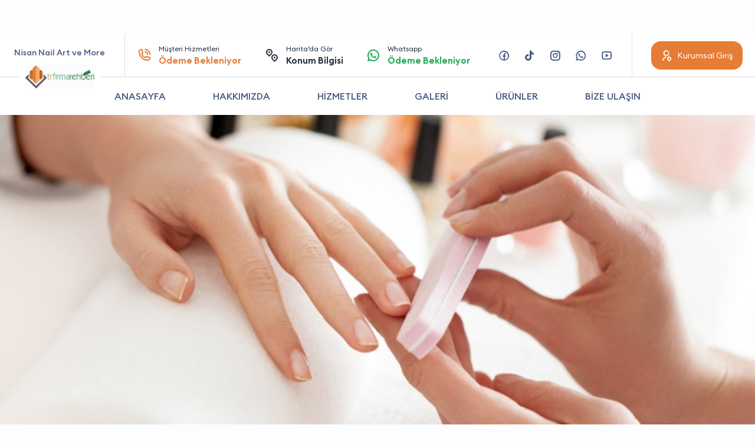

--- FILE ---
content_type: text/css
request_url: https://trfirmarehberi.com/wp-content/themes/trfirma-tema/Css/firma-style.css?v=1.5
body_size: 10218
content:
:root {
    --primary: #135cf9;
    --main: #243141;
    --sub: #455880
}

@font-face {
    font-family: "Euclid Circular B";
    src: url("../fonts/EuclidCircularB-Bold.eot");
    src: url("../fonts/EuclidCircularB-Bold.eot?#iefix") format("embedded-opentype"), url("../fonts/EuclidCircularB-Bold.woff2") format("woff2"), url("../fonts/EuclidCircularB-Bold.woff") format("woff"), url("../fonts/EuclidCircularB-Bold.ttf") format("truetype"), url("../fonts/EuclidCircularB-Bold.svg#EuclidCircularB-Bold") format("svg");
    font-weight: bold;
    font-style: normal;
    font-display: swap
}

@font-face {
    font-family: "Euclid Circular B";
    src: url("../fonts/EuclidCircularB-Medium.eot");
    src: url("../fonts/EuclidCircularB-Medium.eot?#iefix") format("embedded-opentype"), url("../fonts/EuclidCircularB-Medium.woff2") format("woff2"), url("../fonts/EuclidCircularB-Medium.woff") format("woff"), url("../fonts/EuclidCircularB-Medium.ttf") format("truetype"), url("../fonts/EuclidCircularB-Medium.svg#EuclidCircularB-Medium") format("svg");
    font-weight: 500;
    font-style: normal;
    font-display: swap
}

@font-face {
    font-family: "Euclid Circular B";
    src: url("../fonts/EuclidCircularB-SemiBold.eot");
    src: url("../fonts/EuclidCircularB-SemiBold.eot?#iefix") format("embedded-opentype"), url("../fonts/EuclidCircularB-SemiBold.woff2") format("woff2"), url("../fonts/EuclidCircularB-SemiBold.woff") format("woff"), url("../fonts/EuclidCircularB-SemiBold.ttf") format("truetype"), url("../fonts/EuclidCircularB-SemiBold.svg#EuclidCircularB-SemiBold") format("svg");
    font-weight: 600;
    font-style: normal;
    font-display: swap
}

@font-face {
    font-family: "Euclid Circular B";
    src: url("../fonts/EuclidCircularB-Regular.eot");
    src: url("../fonts/EuclidCircularB-Regular.eot?#iefix") format("embedded-opentype"), url("../fonts/EuclidCircularB-Regular.woff2") format("woff2"), url("../fonts/EuclidCircularB-Regular.woff") format("woff"), url("../fonts/EuclidCircularB-Regular.ttf") format("truetype"), url("../fonts/EuclidCircularB-Regular.svg#EuclidCircularB-Regular") format("svg");
    font-weight: normal;
    font-style: normal;
    font-display: swap
}

.block {
    display: block
}

.iblock {
    display: inline-block
}

.inline {
    display: inline
}

.none {
    display: none
}

.fleft {
    float: left
}

.fright {
    float: right
}

.rel {
    position: relative
}

.abs {
    position: absolute
}

.tcenter {
    text-align: center !important
}

.tleft {
    text-align: left !important
}

.tright {
    text-align: right !important
}

.w100 {
    width: 100%
}

a {
    text-decoration: none !important
}

.w-light {
    font-weight: 300 !important
}

.w-bold {
    font-weight: bold !important
}

.w-normal {
    font-weight: normal !important
}

.w-semi, .w-medium {
    font-weight: 500 !important
}

input[type="text"], input[type="password"], textarea {
    -webkit-appearance: none
}

input[type="text"]:focus, input[type="password"]:focus, textarea:focus {
    outline: none
}

input {
    -webkit-appearance: none
}

p {
    margin: 0
}

ul {
    margin: 0;
    padding: 0;
    list-style: none
}

form {
    margin: 0
}

.t-ellipsis {
    white-space: nowrap;
    overflow: hidden;
    text-overflow: ellipsis;
    max-width: 100%;
    display: inline-block
}

.pointer {
    cursor: pointer
}

h1, h2, h3, h4, h5, h6 {
    margin: 0
}

.rows:before, .rows:after {
    content: "";
    display: table;
    clear: both
}

.row {
    display: -ms-flexbox;
    display: flex;
    -ms-flex-wrap: wrap;
    flex-wrap: wrap;
    margin-right: -15px;
    margin-left: -15px
}

.row2 {
    display: -ms-flexbox;
    display: flex;
    -ms-flex-wrap: wrap;
    flex-wrap: wrap;
    margin: 17px -9px
}

.row2 > * {
    padding: 7px 9px
}

a {
    color: inherit;
    -moz-transition-duration: .3s;
    -o-transition-duration: .3s;
    -webkit-transition-duration: .3s;
    transition-duration: .3s;
    -moz-transition-timing-function: ease-in;
    -o-transition-timing-function: ease-in;
    -webkit-transition-timing-function: ease-in;
    transition-timing-function: ease-in
}

img {
    max-width: 100%;
    object-fit: cover
}

.container {
    max-width: 1270px;
    padding: 0 16px
}

.textPrimary {
    color: var(--primary)
}

.textRed {
    color: #F11E1E
}

input[type="text"], input[type="password"], input[type="email"], input[type="number"], textarea, select {
    width: 100%;
    display: block;
    padding: 0;
    font-size: 16px;
    line-height: 20px;
    padding: 17px 16px;
    font-weight: 500;
    color: var(--main);
    resize: none;
    appearance: none;
    border: 1px solid rgba(134, 143, 151, 0.15);
    -moz-transition-duration: .3s;
    -o-transition-duration: .3s;
    -webkit-transition-duration: .3s;
    transition-duration: .3s;
    -moz-transition-timing-function: ease-in;
    -o-transition-timing-function: ease-in;
    -webkit-transition-timing-function: ease-in;
    transition-timing-function: ease-in
}

input[type="text"]::placeholder, input[type="password"]::placeholder, input[type="email"]::placeholder, input[type="number"]::placeholder, textarea::placeholder, select::placeholder {
    color: var(--sub)
}

input[type="text"]:-ms-input-placeholder, input[type="password"]:-ms-input-placeholder, input[type="email"]:-ms-input-placeholder, input[type="number"]:-ms-input-placeholder, textarea:-ms-input-placeholder, select:-ms-input-placeholder {
    color: var(--sub)
}

input[type="text"]::-ms-input-placeholder, input[type="password"]::-ms-input-placeholder, input[type="email"]::-ms-input-placeholder, input[type="number"]::-ms-input-placeholder, textarea::-ms-input-placeholder, select::-ms-input-placeholder {
    color: var(--sub)
}

input[type="text"]:focus, input[type="password"]:focus, input[type="email"]:focus, input[type="number"]:focus, textarea:focus, select:focus {
    border-color: var(--primary)
}

.search h1 {
    display: block;
    font-size: 52px;
    line-height: 66px;
    color: var(--main);
    font-weight: 600
}

.search p {
    font-size: 20px;
    line-height: 25px;
    color: var(--sub);
    padding: 12px 0px 40px
}

.search > div {
    position: relative;
    display: inline-flex;
    padding-right: 180px;
    max-width: 700px;
    width: 100%;
    background: #fff;
    border-radius: 12px
}

.search > div > div {
    position: relative;
    width: 50%;
    flex: 0 0 50%
}

.search > div > div:before {
    position: absolute;
    content: "";
    height: 32px;
    width: 1px;
    top: 12px;
    left: 0px;
    background: rgba(69, 88, 128, 0.2)
}

.search > div > div > i {
    position: absolute;
    left: 16px;
    top: 50%;
    line-height: 0;
    font-size: 24px
}

.search > div > div > i:last-child {
    left: auto;
    right: 24px;
    color: var(--primary)
}

.search > div > div input, .search > div > div select {
    font-size: 14px;
    color: var(--sub);
    font-weight: normal !important;
    background: none;
    min-height: 56px;
    padding: 15px 15px 15px 52px;
    border: none
}

.search > div > div select {
    padding-right: 52px
}

.search > div > div:first-child:before {
    display: none
}

.search > div .btn {
    position: absolute;
    right: 0;
    top: 0;
    width: 180px
}

.headContent {
    position: relative;
    text-align: center
}

.headContent h1, .headContent h2, .headContent h3, .headContent h4, .headContent h5, .headContent h6 {
    position: relative;
    z-index: 2;
    font-size: 24px;
    font-weight: 500;
    line-height: 30px;
    color: var(--main);
    display: block
}

.headContent h1 strong, .headContent h2 strong, .headContent h3 strong, .headContent h4 strong, .headContent h5 strong, .headContent h6 strong {
    font-weight: 600;
    color: var(--primary)
}

.headContent p {
    position: relative;
    z-index: 2;
    font-size: 16px;
    line-height: 24px;
    padding-top: 12px;
    color: var(--sub);
    display: block;
    max-width: 820px;
    margin: 0 auto
}

.headContent ul {
    position: relative;
    z-index: 5;
    font-size: 0;
    padding-top: 20px
}

.headContent ul li {
    position: relative;
    display: inline-block
}

.headContent ul li a {
    font-size: 13px;
    font-weight: 500;
    color: var(--main);
    padding: 0 8px;
    display: block
}

.headContent ul li:before {
    position: absolute;
    content: "";
    lefT: -3px;
    top: 50%;
    width: 6px;
    height: 6px;
    border-radius: 100%;
    margin-top: -3px;
    background: var(--primary)
}

.headContent ul li:first-child:before {
    display: none
}

.headContent > img {
    position: absolute;
    left: 0;
    top: 0;
    width: 100%;
    height: 100%;
    opacity: .4
}

.headContent2 strong {
    position: relative;
    display: inline-block;
    padding: 3px 0 3px 12px;
    font-weight: 600;
    font-size: 12px;
    color: var(--main)
}

.headContent2 strong span {
    color: var(--primary)
}

.headContent2 strong:before {
    position: absolute;
    content: "";
    left: 0;
    top: 0;
    bottom: 0;
    width: 4px;
    border-radius: 4px;
    background: var(--primary)
}

.headContent2 h1, .headContent2 h2, .headContent2 h3, .headContent2 h4, .headContent2 h5, .headContent2 h6 {
    font-size: 24px;
    line-height: 30px;
    color: var(--main);
    font-weight: 500;
    display: block;
    padding-top: 16px
}

.headContent2 h1 span, .headContent2 h2 span, .headContent2 h3 span, .headContent2 h4 span, .headContent2 h5 span, .headContent2 h6 span {
    color: var(--primary);
    font-size: 26px;
    font-weight: 600
}

.headContent2 p {
    padding-top: 16px
}

.btn {
    color: #fff;
    font-size: 14px;
    line-height: 22px;
    text-align: center !important;
    background: var(--primary);
    border-radius: 12px;
    border: none;
    padding: 17px;
    -moz-transition-duration: .3s;
    -o-transition-duration: .3s;
    -webkit-transition-duration: .3s;
    transition-duration: .3s;
    -moz-transition-timing-function: ease-in;
    -o-transition-timing-function: ease-in;
    -webkit-transition-timing-function: ease-in;
    transition-timing-function: ease-in
}

.btn:hover {
    color: #fff;
    box-shadow: 0 0 5px rgba(0, 0, 0, 0.5)
}

.btn > span {
    position: relative;
    display: inline-block;
    padding-left: 36px
}

.btn > span i {
    position: absolute;
    left: 0;
    top: 50%;
    line-height: 0;
    font-size: 24px
}

.btn.btn-gray {
    color: var(--sub);
    background: rgba(69, 88, 128, 0.2);
    border-color: transparent
}

.btn.btn-gray:hover {
    color: var(--sub);
    background: none;
    border-color: rgba(69, 88, 128, 0.2)
}

.owl-dots {
    font-size: 0;
    padding-top: 24px;
    text-align: center !important
}

.owl-dots div {
    display: inline-block;
    margin: 8px 4px 0;
    heighT: 6px;
    width: 32px;
    background-color: var(--sub);
    opacity: .2;
    border-radius: 6px;
    -moz-transition-duration: .3s;
    -o-transition-duration: .3s;
    -webkit-transition-duration: .3s;
    transition-duration: .3s;
    -moz-transition-timing-function: ease-in;
    -o-transition-timing-function: ease-in;
    -webkit-transition-timing-function: ease-in;
    transition-timing-function: ease-in
}

.owl-dots div.active {
    opacity: 1;
    background: var(--primary)
}

.pager {
    text-align: center !important;
    font-size: 0;
    overflow: auto;
    border-radius: 5px;
    margin-top: 20px
}

.pager ul {
    display: inline-block;
    overflow: hidden;
    border-radius: 5px
}

.pager ul li {
    display: inline-block;
    vertical-align: middle
}

.pager ul li a {
    display: block;
    font-size: 14px;
    font-weight: 500;
    padding: 0 3px;
    line-height: 40px;
    min-width: 40px;
    background: rgba(69, 88, 128, 0.1);
    -moz-transition-duration: .3s;
    -o-transition-duration: .3s;
    -webkit-transition-duration: .3s;
    transition-duration: .3s;
    -moz-transition-timing-function: ease-in;
    -o-transition-timing-function: ease-in;
    -webkit-transition-timing-function: ease-in;
    transition-timing-function: ease-in
}

.pager ul li a.icon-arrow-left-s-line, .pager ul li a.icon-arrow-right-s-line {
    font-size: 20px
}

.pager ul li a.active {
    color: #fff;
    background: var(--primary)
}

.blogItem {
    display: block;
    border: 1px solid rgba(69, 88, 128, 0.2);
    border-radius: 16px;
    overflow: hidden;
    -moz-transition-duration: .3s;
    -o-transition-duration: .3s;
    -webkit-transition-duration: .3s;
    transition-duration: .3s;
    -moz-transition-timing-function: ease-in;
    -o-transition-timing-function: ease-in;
    -webkit-transition-timing-function: ease-in;
    transition-timing-function: ease-in
}

.blogItem img {
    width: 100%
}

.blogItem > span {
    padding: 16px;
    display: block
}

.blogItem > span em {
    display: block;
    color: var(--primary);
    font-size: 12px;
    font-weight: 500;
    font-style: normal;
    line-height: 15px
}

.blogItem > span strong {
    display: block;
    padding-top: 12px;
    color: var(--main);
    font-size: 18px;
    font-weight: 500;
    line-height: 22px
}

.blogItem > span span {
    padding-top: 8px;
    color: var(--sub);
    font-size: 14px;
    line-height: 20px;
    display: block
}

.blogItem:hover {
    box-shadow: 0 0 5px rgba(0, 0, 0, 0.2)
}

@media (min-width: 600px) {
    .servicesContent {
        padding-top: 120px
    }
}

@media (max-width: 599px) {
    .servicesContent {
        padding-top: 50px
    }
}

.servicesContent .top ul {
    display: -ms-flexbox;
    display: flex;
    -ms-flex-wrap: wrap;
    flex-wrap: wrap;
    margin-right: -15px;
    margin-left: -15px;
    margin: -4px -6px;
    justify-content: center
}

.servicesContent .top ul2 {
    display: -ms-flexbox;
    display: flex;
    -ms-flex-wrap: wrap;
    flex-wrap: wrap;
    margin: 17px -9px
}

.servicesContent .top ul2 > * {
    padding: 7px 9px
}

.servicesContent .top ul li {
    flex: 0 0 224px;
    width: 224px;
    padding: 4px 6px
}

.servicesContent .top ul li a {
    height: 100%;
    width: 100%;
    display: table;
    color: #fff;
    background: var(--primary);
    border-radius: 16px;
    padding: 9px 20px 9px 14px;
    white-space: nowrap
}

.servicesContent .top ul li a > span {
    position: relative;
    display: table-cell;
    vertical-align: middle;
    padding-left: 28px;
    height: 56px
}

.servicesContent .top ul li a > span i {
    position: absolute;
    left: 0;
    top: 50%;
    line-height: 0;
    font-size: 20px
}

.servicesContent .top ul li a > span span {
    display: block;
    opacity: .8;
    font-size: 12px;
    line-height: 15px
}

.servicesContent .top ul li a > span strong {
    display: block;
    padding-top: 4px;
    line-height: 19px
}

.servicesContent .top ul li a.green {
    background: #1CAC52
}

.servicesContent > ul {
    padding-top: 32px
}

.servicesContent > ul li div {
    position: relative;
    overflow: hidden;
    border: 1px solid rgba(69, 88, 128, 0.2);
    border-radius: 16px;
    -moz-transition-duration: .3s;
    -o-transition-duration: .3s;
    -webkit-transition-duration: .3s;
    transition-duration: .3s;
    -moz-transition-timing-function: ease-in;
    -o-transition-timing-function: ease-in;
    -webkit-transition-timing-function: ease-in;
    transition-timing-function: ease-in
}

.servicesContent > ul li div > a {
    display: block
}

.servicesContent > ul li div > a img {
    width: 100%;
    max-height: 122px;
}

.servicesContent > ul li div > strong {
    display: block;
    padding: 16px 16px 0
}

.servicesContent > ul li div > strong a {
    color: var(--main);
    font-size: 18px;
    line-height: 24px;
    font-weight: 500
}

.servicesContent > ul li div > p {
    display: table;
    width: 100%;
    padding: 8px 16px 16px
}

.servicesContent > ul li div > p > span {
    display: table-cell;
    vertical-align: middle;
    font-size: 14px;
    line-height: 20px
}

.servicesContent > ul li div > p > span span {
    overflow: hidden;
    display: -webkit-box;
    -webkit-line-clamp: 3;
    -webkit-box-orient: vertical;
    max-height: 60px
}

.servicesContent > ul li div > p b {
    display: table-cell;
    vertical-align: middle;
    width: 10px
}

.servicesContent > ul li div > p b a {
    position: relative;
    width: 48px;
    display: block;
    height: 48px;
    font-size: 24px;
    color: #fff;
    background-color: #1CAC52;
    border-radius: 100%;
    text-align: center !important;
    -moz-transition-duration: .3s;
    -o-transition-duration: .3s;
    -webkit-transition-duration: .3s;
    transition-duration: .3s;
    -moz-transition-timing-function: ease-in;
    -o-transition-timing-function: ease-in;
    -webkit-transition-timing-function: ease-in;
    transition-timing-function: ease-in
}

.servicesContent > ul li div > p b a i {
    position: absolute;
    left: 0;
    top: 0;
    width: 100%;
    line-height: 48px;
    -moz-transition-duration: .3s;
    -o-transition-duration: .3s;
    -webkit-transition-duration: .3s;
    transition-duration: .3s;
    -moz-transition-timing-function: ease-in;
    -o-transition-timing-function: ease-in;
    -webkit-transition-timing-function: ease-in;
    transition-timing-function: ease-in
}

.servicesContent > ul li div:hover {
    background: #FFFFFF;
    box-shadow: 0 10px 48px rgba(0, 0, 0, 0.04);
    border-color: #fff
}

.servicesContent > ul li div:hover > p > b > a {
    background: #1CAC52
}

.servicesContent > ul li div:hover > p > b > a i:first-child {
    opacity: 0
}

.servicesContent > ul li div:hover > p > b > a i:last-child {
    opacity: 1
}

body {
    font-family: "Euclid Circular B";
    margin: 0;
    color: var(--sub);
    background: #fcfdff;
    font-size: 16px;
    line-height: 1.5;
    position: relative;
    opacity: 0
}

body * {
    box-sizing: border-box;
    -webkit-box-sizing: border-box;
    outline: none !important
}

body.active {
    opacity: 1
}

body.no-scroll {
    overflow: hidden
}

header {
    padding: 11px 0px;
    background: #fff
}

header .logo a {
    display: block
}

header ul li {
    display: inline-block
}

header ul li a {
    display: block;
    font-size: 14px;
    line-height: 18px;
    font-weight: 500;
    transition-duration: .3s;
    transition-timing-function: ease-in;
    padding: 20px
}

header ul li a:hover {
    color: var(--main)
}

header ol {
    margin: 0
}

header ol li {
    display: inline-block;
    padding-left: 12px
}

header ol li a {
    position: relative;
    display: block;
    font-size: 14px;
    line-height: 18px;
    transition-duration: .3s;
    transition-timing-function: ease-in;
    background: rgba(69, 88, 128, 0.1);
    border-radius: 16px;
    padding: 14px 15px 14px 44px;
    border-width: 1px;
    border-style: solid;
    border-color: transparent
}

header ol li a i {
    position: absolute;
    left: 16px;
    top: 50%;
    font-size: 20px;
    line-height: 0 !important
}

header ol li a b {
    display: block
}

header ol li a.blue {
    color: #fff;
    background: var(--primary)
}

header ol li.mobile {
    display: none
}

header ol li.mobile a {
    background: transparent;
    border-width: 1px;
    border-style: solid;
    border-color: rgba(69, 88, 128, 0.2);
    border-image: initial
}

header ol li:first-child {
    padding-left: 0px
}

#header {
    background: #fff
}

#header > div {
    border-bottom: 1px solid rgba(69, 88, 128, 0.2)
}

#header > div .container {
    position: relative
}

#header > div .container .logo {
    flex: 0 0 205px;
    width: 205px;
    padding: 0 15px;
    font-size: 0
}

#header > div .container .logo > div {
    position: relative;
    display: inline-block
}

#header > div .container .logo > div a {
    position: relative;
    z-index: 2;
    display: inline-block
}

#header > div .container .logo > div a img {
    height: 56px;
    min-width: 160px;
    object-fit: contain;
    object-position: left center
}

#header > div .container .logo > div a span {
    display: table;
    min-width: 160px
}

#header > div .container .logo > div a span strong {
    display: table-cell;
    height: 56px;
    font-size: 14px;
    text-align: center !important;
    font-weight: 500;
    line-height: normal;
    vertical-align: middle;
    padding-bottom: 10px;
    color: #455880
}

#header > div .container .logo > div > img {
    position: absolute;
    left: 50%;
    bottom: -28px;
    background: #fff;
    height: 40px;
    object-fit: contain;
    padding: 0 10px;
    transform: translateX(-50%)
}

#header > div .container .left {
    padding: 16px 12px;
    border-left: 1px solid rgba(69, 88, 128, 0.2)
}

#header > div .container .left ul {
    display: table;
    width: 100%;
    table-layout: fixed
}

#header > div .container .left ul li {
    display: table-cell;
    vertical-align: middle;
    text-align: center !important
}

#header > div .container .left ul li a, #header > div .container .left ul li p {
    display: inline-block;
    position: relative;
    text-align: left !important;
    color: var(--main);
    font-size: 12px;
    padding-left: 36px
}

#header > div .container .left ul li a i, #header > div .container .left ul li p i {
    position: absolute;
    left: 0;
    top: 50%;
    line-height: 0;
    font-size: 24px
}

#header > div .container .left ul li a strong, #header > div .container .left ul li p strong {
    display: block;
    font-weight: 600;
    font-size: 15px
}

#header > div .container .left ul li a.primary i, #header > div .container .left ul li p.primary i, #header > div .container .left ul li a.primary strong, #header > div .container .left ul li p.primary strong {
    color: var(--primary)
}

#header > div .container .left ul li a.green i, #header > div .container .left ul li p.green i, #header > div .container .left ul li a.green strong, #header > div .container .left ul li p.green strong {
    color: #1CAC52
}

#header > div .container .right {
    font-size: 0
}

#header > div .container .right ul {
    display: inline-block;
    vertical-align: middle;
    padding-right: 20px
}

#header > div .container .right ul li {
    display: inline-block
}

#header > div .container .right ul li a {
    color: var(--sub);
    display: block;
    font-size: 20px;
    padding: 12px;
    -moz-transition-duration: .3s;
    -o-transition-duration: .3s;
    -webkit-transition-duration: .3s;
    transition-duration: .3s;
    -moz-transition-timing-function: ease-in;
    -o-transition-timing-function: ease-in;
    -webkit-transition-timing-function: ease-in;
    transition-timing-function: ease-in
}

#header > div .container .right ul li a:hover {
    color: var(--primary)
}

#header > div .container .right ol {
    padding: 12px 0 12px 32px;
    display: inline-block;
    vertical-align: middle;
    margin: 0;
    border-left: 1px solid rgba(69, 88, 128, 0.2)
}

#header > div .container .right ol li {
    display: inline-block;
    padding-left: 12px
}

#header > div .container .right ol li .btn {
    padding: 13px 16px;
    border-radius: 16px
}

#header > div .container .right ol li .btn > span {
    padding-left: 28px
}

#header > div .container .right ol li .btn > span i {
    font-size: 20px
}

#header > div .container .right ol li.mobile {
    display: none
}

#header > div .container .right ol li:first-child {
    padding-left: 0
}

#header > ul {
    font-size: 0;
    text-align: center !important
}

#header > ul li {
    display: inline-block
}

#header > ul li a {
    position: relative;
    display: block;
    font-size: 16px;
    line-height: 20px;
    padding: 22px 40px;
    font-weight: 500;
    -moz-transition-duration: .3s;
    -o-transition-duration: .3s;
    -webkit-transition-duration: .3s;
    transition-duration: .3s;
    -moz-transition-timing-function: ease-in;
    -o-transition-timing-function: ease-in;
    -webkit-transition-timing-function: ease-in;
    transition-timing-function: ease-in
}

#header > ul li a:before {
    position: absolute;
    content: "";
    left: 40px;
    bottom: 0;
    right: 40px;
    height: 4px;
    background: var(--primary);
    opacity: 0;
    -moz-transition-duration: .3s;
    -o-transition-duration: .3s;
    -webkit-transition-duration: .3s;
    transition-duration: .3s;
    -moz-transition-timing-function: ease-in;
    -o-transition-timing-function: ease-in;
    -webkit-transition-timing-function: ease-in;
    transition-timing-function: ease-in
}

#header > ul li a:hover {
    color: var(--main)
}

#header > ul li a:hover:before {
    opacity: 1
}

#home .slider {
    background: url(../img/slider.png) center top / cover no-repeat;
    padding: 95px 0px
}

#home .slider .search h1 {
    display: block;
    font-size: 52px;
    line-height: 66px;
    color: var(--main);
    font-weight: 600
}

#home .slider .search p {
    font-size: 20px;
    line-height: 25px;
    color: var(--sub);
    padding: 12px 0px 40px
}

#home .slider .right {
    width: 532px;
    flex: 0 0 532px;
    padding: 0px 15px
}

#home .slider .right .owl-carousel {
    display: block;
    font-size: 0px;
    text-align: center !important
}

#home .slider .right .owl-carousel .item {
    display: inline-block;
    width: 251px;
    padding: 8px
}

#home .slider .right .owl-carousel .item a {
    position: relative;
    display: block;
    text-align: left !important;
    background: #fff;
    padding: 16px 16px 16px 68px;
    border-radius: 16px
}

#home .slider .right .owl-carousel .item a img {
    position: absolute;
    left: 16px;
    top: 16px;
    width: 40px;
    height: 40px;
    border-radius: 100%
}

#home .slider .right .owl-carousel .item a strong {
    display: block;
    font-size: 16px;
    color: var(--main);
    font-weight: 500;
    line-height: 20px
}

#home .slider .right .owl-carousel .item a span {
    font-size: 12px;
    line-height: 15px;
    display: block;
    padding: 4px 0px 10px
}

#home .slider .right .owl-carousel .item a b {
    display: inline-block;
    position: relative;
    font-size: 12px;
    line-height: 15px;
    padding-right: 20px;
    font-weight: normal !important
}

#home .slider .right .owl-carousel .item a b i {
    position: absolute;
    right: 0px;
    top: 50%;
    line-height: 0;
    font-size: 16px
}

#home .slider .right .owl-carousel .item a:hover {
    color: var(--sub)
}

#home .slider .right .owl-carousel .item:first-child, #home .slider .right .owl-carousel .item:last-child {
    width: 302px
}

#home .category {
    padding-top: 64px;
    overflow: hidden
}

#home .category .owl-carousel {
    font-size: 0px;
    display: -ms-flexbox;
    display: flex;
    -ms-flex-wrap: wrap;
    flex-wrap: wrap;
    margin-right: -15px;
    margin-left: -15px;
    margin: 0 -16px;
    padding-top: 22px
}

#home .category .owl-carousel2 {
    display: -ms-flexbox;
    display: flex;
    -ms-flex-wrap: wrap;
    flex-wrap: wrap;
    margin: 17px -9px
}

#home .category .owl-carousel2 > * {
    padding: 7px 9px
}

#home .category .owl-carousel .item {
    display: inline-block;
    width: 16.6667%;
    font-size: 16px;
    vertical-align: middle;
    padding: 16px
}

#home .category .owl-carousel .item a {
    text-align: center !important;
    display: block;
    border: 1px solid rgba(69, 88, 128, 0.2);
    border-radius: 24px;
    padding: 30px 16px 6px;
    -moz-transition-duration: .3s;
    -o-transition-duration: .3s;
    -webkit-transition-duration: .3s;
    transition-duration: .3s;
    -moz-transition-timing-function: ease-in;
    -o-transition-timing-function: ease-in;
    -webkit-transition-timing-function: ease-in;
    transition-timing-function: ease-in
}

#home .category .owl-carousel .item a i {
    font-size: 40px;
    color: var(--primary);
    line-height: 40px;
    display: inline-block;
    background: rgba(232, 239, 255, 0.3);
    border-radius: 12px;
    padding: 8px;
    width: 56px;
    -moz-transition-duration: .3s;
    -o-transition-duration: .3s;
    -webkit-transition-duration: .3s;
    transition-duration: .3s;
    -moz-transition-timing-function: ease-in;
    -o-transition-timing-function: ease-in;
    -webkit-transition-timing-function: ease-in;
    transition-timing-function: ease-in
}

#home .category .owl-carousel .item a i.icon-truck {
    font-size: 24px
}

#home .category .owl-carousel .item a strong {
    margin-top: 24px;
    color: var(--main);
    font-weight: 500;
    height: 48px;
    display: -webkit-box;
    -webkit-line-clamp: 2;
    -webkit-box-orient: vertical;
    overflow: hidden
}

#home .category .owl-carousel .item a:hover {
    border-color: var(--primary)
}

#home .category .owl-carousel .item a:hover i {
    color: #fff;
    background: var(--primary)
}

#home .companies {
    padding-top: 80px
}

#home .companies .headContent {
    padding-bottom: 16px
}

#home .companies ul {
    margin: 0 -16px
}

#home .companies ul > li {
    padding: 16px
}

#home .companies ul a {
    display: block;
    text-align: center !important;
    background: #fff;
    border-radius: 16px;
    padding-bottom: 16px;
    -moz-transition-duration: .3s;
    -o-transition-duration: .3s;
    -webkit-transition-duration: .3s;
    transition-duration: .3s;
    -moz-transition-timing-function: ease-in;
    -o-transition-timing-function: ease-in;
    -webkit-transition-timing-function: ease-in;
    transition-timing-function: ease-in
}

#home .companies ul a > span {
    display: block;
    position: relative
}

#home .companies ul a > span img {
    width: 100%;
    border-radius: 16px
}

#home .companies ul a > span strong {
    color: #fff;
    font-size: 12px;
    line-height: 15px;
    font-weight: 600;
    position: absolute;
    left: 50%;
    bottom: 0px;
    transform: translate(-50%, 50%);
    background: var(--primary);
    border-radius: 12px;
    padding: 11px 12px
}

#home .companies ul a > strong {
    display: block;
    color: var(--main);
    font-size: 18px;
    font-weight: 600;
    padding: 33px 15px 8px
}

#home .companies ul a em {
    display: inline-block;
    position: relative;
    font-size: 14px;
    line-height: 24px;
    color: var(--sub);
    font-style: normal;
    padding: 0 40px 0 15px
}

#home .companies ul a em i {
    position: absolute;
    right: 16px;
    top: 50%;
    font-size: 24px;
    line-height: 0
}

#home .companies ul a:hover {
    box-shadow: 0 0 5px rgba(0, 0, 0, 0.1)
}

#home .sectors {
    padding-top: 80px
}

#home .sectors ul {
    padding-top: 26px;
    text-align: center !important;
    font-size: 0px
}

#home .sectors ul li {
    display: inline-block;
    padding: 6px
}

#home .sectors ul li a {
    display: block;
    color: var(--sub);
    font-size: 14px;
    line-height: 16px;
    border-radius: 16px;
    border: 1px solid rgba(69, 88, 128, 0.2);
    padding: 15px 24px;
    -moz-transition-duration: .3s;
    -o-transition-duration: .3s;
    -webkit-transition-duration: .3s;
    transition-duration: .3s;
    -moz-transition-timing-function: ease-in;
    -o-transition-timing-function: ease-in;
    -webkit-transition-timing-function: ease-in;
    transition-timing-function: ease-in
}

#home .sectors ul li a:hover {
    background: var(--primary);
    color: #fff
}

#home .comments {
    padding: 96px 0;
    margin-top: 90px;
    background: #ffffff
}

#home .comments .left .headContent {
    text-align: left !important
}

#home .comments .left span {
    display: block;
    padding-top: 24px;
    font-size: 0px
}

#home .comments .left span i {
    color: #ff9910;
    font-size: 24px;
    vertical-align: middle
}

#home .comments .left span b {
    font-size: 14px;
    line-height: 24px;
    padding-left: 8px;
    font-weight: 500;
    color: var(--main);
    vertical-align: middle
}

#home .comments .left > button {
    color: var(--sub);
    cursor: pointer;
    background: #c4c4c4;
    border-radius: 12px;
    border: none;
    margin: 24px 12px 0 0;
    padding: 0;
    width: 48px;
    line-height: 48px;
    font-size: 24px;
    -moz-transition-duration: .3s;
    -o-transition-duration: .3s;
    -webkit-transition-duration: .3s;
    transition-duration: .3s;
    -moz-transition-timing-function: ease-in;
    -o-transition-timing-function: ease-in;
    -webkit-transition-timing-function: ease-in;
    transition-timing-function: ease-in
}

#home .comments .left > button:hover {
    color: #fff;
    background: var(--primary)
}

#home .comments .left > button:last-child {
    margin-right: 0
}

#home .comments .item > div {
    border-radius: 16px;
    background: rgba(69, 88, 128, 0.05);
    padding: 16px
}

#home .comments .item > div > div {
    padding: 5px 0 5px 66px;
    position: relative
}

#home .comments .item > div > div > img {
    display: inline-block;
    width: 56px;
    height: 56px;
    position: absolute;
    left: 0;
    top: 0;
    border-radius: 16px
}

#home .comments .item > div > div strong {
    font-size: 16px;
    font-weight: 500;
    line-height: 20px;
    display: block;
    color: var(--main)
}

#home .comments .item > div > div b {
    display: block;
    font-weight: 500;
    font-size: 16px;
    color: var(--primary);
    line-height: 20px;
    padding-top: 6px
}

#home .comments .item > div p {
    font-size: 14px;
    line-height: 20px;
    padding-top: 16px
}

#home .comments .item > div > span {
    display: block;
    padding: 15px 0 4px;
    font-size: 0px
}

#home .comments .item > div > span i {
    color: #ff9910;
    font-size: 24px
}

#home .blog {
    padding: 96px 0
}

#home .blog .row {
    margin: 0 -16px
}

#home .blog .row > div {
    padding: 32px 16px 0
}

#home .blog .btn {
    margin: 32px auto 0;
    width: 180px;
    max-width: 100%;
    display: block
}

#home .seo {
    padding: 72px 0;
    background: #fff
}

#home .seo h3 {
    color: var(--main);
    font-size: 18px;
    line-height: 22px
}

#home .seo > div > div {
    padding-top: 8px;
    color: var(--sub);
    font-size: 14px;
    line-height: 28px
}

#list {
    padding-bottom: 96px
}

#list > .headContent {
    background: #f2f5fa;
    padding: 40px 15px 56px;
    display: block
}

#list > .search {
    margin: -32px auto 0;
    max-width: 730px;
    padding: 0 15px
}

#list .result {
    margin-top: 56px;
    background: #f2f5fa;
    padding: 46px 15px;
    text-align: center !important;
    border-radius: 24px
}

#list .content > .row {
    padding: 32px 0 40px
}

#list .content .headContent {
    text-align: left !important
}

#list .content .headContent h2 {
    font-size: 18px;
    line-height: 23px
}

#list .content .headContent p {
    font-size: 14px;
    padding-top: 8px;
    line-height: 20px
}

#list .content .search {
    flex: 0 0 500px;
    width: 500px;
    padding: 0 15px
}

#list .content .search > div {
    padding-right: 56px
}

#list .content .search .btn {
    padding: 14px;
    width: 56px
}

#list .content .search .btn i {
    font-size: 24px
}

#list .content table {
    border-radius: 24px;
    overflow: hidden
}

#list .content table tr {
    border: unset
}

#list .content table tr td {
    vertical-align: middle;
    border: none;
    text-align: right;
    padding: 16px
}

#list .content table tr td .headContent {
    text-align: left;
    padding-left: 16px
}

#list .content table tr td:last-child {
    white-space: nowrap
}

#list .content table tr td:last-child a {
    display: inline-block;
    vertical-align: middle;
    padding: 16px;
    text-align: center;
    font-weight: 500;
    color: var(--main)
}

#list .content table tr td:last-child a i {
    background: rgba(69, 88, 128, 0.1);
    color: var(--sub);
    border-radius: 16px;
    display: block;
    width: 64px;
    line-height: 64px;
    text-align: center !important;
    margin: 0 auto 8px;
    font-size: 24px
}

#list .content table tr td:last-child a:hover {
    color: var(--primary)
}

#list .content table tr td:last-child a:hover i {
    color: var(--primary)
}

#list .content table tr:nth-child(odd) {
    background: rgba(69, 88, 128, 0.03)
}

#company > img {
    width: 100%;
    max-height: 600px !important;
}

#company .contact {
    display: none
}

#company .contact li {
    flex: 1 0 0;
    color: rgba(255, 255, 255, 0.8);
    background: var(--main);
    text-align: center !important;
    white-space: nowrap
}

#company .contact li a, #company .contact li p {
    padding: 8px;
    display: block;
    color: rgba(255, 255, 255, 0.8)
}

#company .contact li a span, #company .contact li p span {
    position: relative;
    display: inline-block;
    padding-left: 36px;
    text-align: left !important;
    font-size: 12px
}

#company .contact li a span i, #company .contact li p span i {
    position: absolute;
    left: 0;
    top: 50%;
    line-height: 0;
    font-size: 24px;
    color: #fff
}

#company .contact li a span strong, #company .contact li p span strong {
    display: block;
    color: #fff;
    font-size: 600;
    font-size: 15px
}

#company .contact li a.primary, #company .contact li p.primary {
    background: var(--primary)
}

#company .contact li a.green, #company .contact li p.green {
    background: #1CAC52
}

#company .detail {
    padding-top: 96px
}

#company .detail:before, #company .detail:after {
    content: "";
    display: table;
    clear: both
}

#company .detail > img {
    float: left;
    padding: 16px;
    border: 1px solid rgba(69, 88, 128, 0.2);
    border-radius: 16px;
    max-width: 50%;
    vertical-align: middle;
    margin: 0 32px 32px 0
}

#company .detail > div {
    display: inline;
    vertical-align: middle
}

#company .detail > div > div:last-child {
    display: block;
    padding-top: 12px
}

#company .notice {
    margin-top: 40px;
    background: #F2F5FA;
    border-radius: 16px;
    padding: 40px 24px 24px
}

#company .notice > div .owl-stage-outer {
    background: #FFFFFF;
    border-radius: 16px
}

#company .notice > div .item {
    padding: 32px 100px 32px 32px
}

#company .notice > div .item > a {
    position: absolute;
    right: 32px;
    bottom: 32px;
    line-height: 48px;
    width: 48px;
    background: var(--main);
    border-radius: 100%;
    text-align: center !important;
    color: #ffffff;
    font-size: 24px;
    display: block
}

#company .notice > div .item .headContent2 strong {
    color: var(--primary)
}

#company .notice > div .item .headContent2 h4 {
    padding-top: 8px;
    font-size: 18px;
    line-height: 24px
}

#company .notice > div .item .headContent2 p {
    padding-top: 8px;
    font-size: 14px;
    line-height: 24px
}

#company .notice > div .owl-dots {
    font-size: 0;
    text-align: center !important;
    padding-top: 14px
}

#company .notice > div .owl-dots div {
    display: inline-block;
    width: 32px;
    heighT: 6px;
    background: var(--sub);
    border-radius: 6px;
    margin: 4px;
    opacity: .2;
    -moz-transition-duration: .3s;
    -o-transition-duration: .3s;
    -webkit-transition-duration: .3s;
    transition-duration: .3s;
    -moz-transition-timing-function: ease-in;
    -o-transition-timing-function: ease-in;
    -webkit-transition-timing-function: ease-in;
    transition-timing-function: ease-in
}

#company .notice > div .owl-dots div.active {
    opacity: 1;
    background: var(--primary)
}

#company .notice > div:last-child {
    max-width: 1028px;
    margin: 24px auto 0
}

#company .services {
    padding-top: 170px
}

#company .services .top ul {
    display: -ms-flexbox;
    display: flex;
    -ms-flex-wrap: wrap;
    flex-wrap: wrap;
    margin-right: -15px;
    margin-left: -15px;
    margin: -4px -6px;
    justify-content: center
}

#company .services .top ul2 {
    display: -ms-flexbox;
    display: flex;
    -ms-flex-wrap: wrap;
    flex-wrap: wrap;
    margin: 17px -9px
}

#company .services .top ul2 > * {
    padding: 7px 9px
}

#company .services .top ul li {
    flex: 0 0 224px;
    width: 224px;
    padding: 4px 6px
}

#company .services .top ul li a {
    height: 100%;
    width: 100%;
    display: table;
    color: #fff;
    background: var(--primary);
    border-radius: 16px;
    padding: 9px 20px 9px 14px;
    white-space: nowrap
}

#company .services .top ul li a > span {
    position: relative;
    display: table-cell;
    vertical-align: middle;
    padding-left: 28px;
    height: 56px
}

#company .services .top ul li a > span i {
    position: absolute;
    left: 0;
    top: 50%;
    line-height: 0;
    font-size: 20px
}

#company .services .top ul li a > span span {
    display: block;
    opacity: .8;
    font-size: 12px;
    line-height: 15px
}

#company .services .top ul li a > span strong {
    display: block;
    padding-top: 4px;
    line-height: 19px
}

#company .services .top ul li a.green {
    background: #1CAC52
}

#company .services > ul {
    padding-top: 16px
}

#company .services > ul li {
    padding: 16px 16px 0
}

#company .services > ul li div {
    position: relative;
    overflow: hidden;
    border: 1px solid rgba(69, 88, 128, 0.2);
    border-radius: 16px;
    -moz-transition-duration: .3s;
    -o-transition-duration: .3s;
    -webkit-transition-duration: .3s;
    transition-duration: .3s;
    -moz-transition-timing-function: ease-in;
    -o-transition-timing-function: ease-in;
    -webkit-transition-timing-function: ease-in;
    transition-timing-function: ease-in
}

#company .services > ul li div > a {
    display: block
}

#company .services > ul li div > a img {
    width: 100%;
    height: 190px;
}

#company .services > ul li div > strong {
    display: block;
    padding: 16px 16px 0
}

#company .services > ul li div > strong a {
    color: var(--main);
    font-size: 18px;
    line-height: 24px;
    font-weight: 500
}

#company .services > ul li div > p {
    display: table;
    width: 100%;
    padding: 8px 16px 16px
}

#company .services > ul li div > p > span {
    display: table-cell;
    vertical-align: middle;
    font-size: 14px;
    line-height: 20px
}

#company .services > ul li div > p > span span {
    overflow: hidden;
    display: -webkit-box;
    -webkit-line-clamp: 3;
    -webkit-box-orient: vertical;
    max-height: 60px
}

#company .services > ul li div > p b {
    display: table-cell;
    vertical-align: middle;
    width: 10px
}

#company .services > ul li div > p b a {
    position: relative;
    width: 48px;
    display: block;
    height: 48px;
    font-size: 24px;
    color: #fff;
    background: var(--main);
    border-radius: 100%;
    text-align: center !important;
    -moz-transition-duration: .3s;
    -o-transition-duration: .3s;
    -webkit-transition-duration: .3s;
    transition-duration: .3s;
    -moz-transition-timing-function: ease-in;
    -o-transition-timing-function: ease-in;
    -webkit-transition-timing-function: ease-in;
    transition-timing-function: ease-in
}

#company .services > ul li div > p b a i {
    position: absolute;
    left: 0;
    top: 0;
    width: 100%;
    line-height: 48px;
    -moz-transition-duration: .3s;
    -o-transition-duration: .3s;
    -webkit-transition-duration: .3s;
    transition-duration: .3s;
    -moz-transition-timing-function: ease-in;
    -o-transition-timing-function: ease-in;
    -webkit-transition-timing-function: ease-in;
    transition-timing-function: ease-in
}

#company .services > ul li div > p b a i:last-child {
    opacity: 0
}

#company .services > ul li div:hover {
    background: #FFFFFF;
    box-shadow: 0 10px 48px rgba(0, 0, 0, 0.04);
    border-color: #fff
}

#company .services > ul li div:hover > p > b > a {
    background: #1CAC52
}

#company .services > ul li div:hover > p > b > a i:first-child {
    opacity: 0
}

#company .services > ul li div:hover > p > b > a i:last-child {
    opacity: 1
}

#company .products {
    background: #fff;
    margin-top: 20px;
    padding-top: 96px
}

#company .products ul li {
    padding: 30px 15px 0
}

#company .products ul li > div {
    padding: 16px;
    background: #FFFFFF;
    border: 1px solid rgba(69, 88, 128, 0.2);
    border-radius: 16px
}

#company .products ul li > div > a:first-child {
    position: relative;
    display: block;
    overflow: hidden;
    border-radius: 16px
}

#company .products ul li > div > a:first-child img {
    width: 100%;
    max-height: 122px;
}

#company .products ul li > div > a:first-child strong {
    position: absolute;
    display: block;
    top: 12px;
    left: 12px;
    background: #1CAC52;
    border-radius: 12px;
    color: #fff;
    font-size: 12px;
    font-weight: 500;
    padding: 7px
}

#company .products ul li > div p {
    display: block;
    padding-top: 16px
}

#company .products ul li > div p strong {
    display: block
}

#company .products ul li > div p strong a {
    font-weight: 600;
    font-size: 18px;
    line-height: 23px;
    color: var(--main);
    -moz-transition-duration: .3s;
    -o-transition-duration: .3s;
    -webkit-transition-duration: .3s;
    transition-duration: .3s;
    -moz-transition-timing-function: ease-in;
    -o-transition-timing-function: ease-in;
    -webkit-transition-timing-function: ease-in;
    transition-timing-function: ease-in
}

#company .products ul li > div p strong a:hover {
    color: var(--primary)
}

#company .products ul li > div p > span {
    display: table;
    width: 100%;
    margin-top: 8px
}

#company .products ul li > div p > span > span {
    display: table-cell;
    vertical-align: middle;
    font-size: 14px
}

#company .products ul li > div p > span > span span {
    vertical-align: middle
}

#company .products ul li > div p > span > span b {
    font-size: 24px;
    font-weight: 600;
    color: var(--primary);
    padding-left: 8px;
    vertical-align: middle
}

#company .products ul li > div p > span > span:last-child {
    text-align: right !important
}

#company .products ul li > div p > span > span:first-child {
    text-align: left !important
}

#company .products ul li > div .btn {
    margin-top: 16px;
    display: block;
    padding: 13px 16px;
    font-size: 16px;
    border-radius: 8px
}

#company .gallerys {
    padding: 96px 0;
    background: #fff
}

#company .gallerys .owl-carousel {
    margin-top: 32px
}

#company .gallerys .owl-carousel .item a {
    display: block;
    border-radius: 16px;
    overflow: hidden
}

#company .gallerys .owl-carousel .item a img {
    width: 100%;
    max-height: 280px;
}

#company .comments {
    padding: 96px 15px
}

#company .comments .owl-carousel {
    margin-top: 32px
}

#company .comments .owl-carousel .item {
    padding-top: 36px
}

#company .comments .owl-carousel .item > div {
    position: relative;
    background: #FFFFFF;
    border-radius: 16px;
    padding: 52px 16px 0
}

#company .comments .owl-carousel .item > div > img {
    position: absolute;
    left: 16px;
    top: -36px;
    width: 72px;
    height: 72px;
    border-radius: 100%
}

#company .comments .owl-carousel .item > div p {
    font-size: 14px;
    line-height: 28px
}

#company .comments .owl-carousel .item > div > div {
    position: relative;
    margin-top: 16px;
    border-top: 1px solid rgba(69, 88, 128, 0.2);
    padding: 16px 130px 16px 0
}

#company .comments .owl-carousel .item > div > div strong {
    display: block;
    font-weight: 600;
    color: var(--main);
    font-size: 18px
}

#company .comments .owl-carousel .item > div > div span {
    display: block;
    font-size: 14px;
    padding-top: 8px
}

#company .comments .owl-carousel .item > div > div ul {
    position: absolute;
    right: 0;
    top: 50%;
    font-size: 0;
    margin-top: -12px
}

#company .comments .owl-carousel .item > div > div ul li {
    display: inline-block;
    font-size: 24px;
    color: #FF9910
}

#company .share ul {
    font-size: 0;
    text-align: center !important;
    padding-top: 15px
}

#company .share ul li {
    display: inline-block;
    padding: 5px
}

#company .share ul li a {
    display: block;
    padding: 20px 0 15px;
    width: 80px;
    max-width: 100%;
    background: #1b74e4;
    color: #fff;
    border-radius: 6px;
    font-size: 18px;
    font-weight: 500
}

#company .share ul li a i {
    display: block;
    padding-bottom: 10px;
    font-size: 32px
}

#company .share ul li a.twitter {
    background: #1d9bf0
}

#company .share ul li a.tiktok {
    background: #fe2c55
}

#company .share ul li a.pinterest {
    background: #e60023
}

#company .share ul li a.whatsapp {
    background: #00af9c
}

#company .info {
    padding-top: 56px;
    background: #fff
}

#company .info .container {
    overflow: hidden
}

#company .info .container .row {
    margin: 0 -53px
}

#company .info .container .row > div {
    padding: 40px 53px 0
}

#company .info ul {
    margin-top: 32px;
    border: 1px solid rgba(69, 88, 128, 0.2);
    border-radius: 16px
}

#company .info ul li {
    display: table;
    width: 100%
}

#company .info ul li > span {
    display: table-cell;
    vertical-align: middle;
    border-top: 1px solid rgba(69, 88, 128, 0.2)
}

#company .info ul li > span:first-child {
    position: relative;
    font-size: 16px;
    font-weight: 500;
    padding: 16px 16px 16px 52px;
    color: var(--main)
}

#company .info ul li > span:first-child i {
    position: absolute;
    lefT: 16px;
    top: 50%;
    line-height: 0;
    font-size: 24px
}

#company .info ul li > span:last-child {
    text-align: right !important;
    padding: 16px 24px 16px 16px;
    font-weight: 500
}

#company .info ul li > span:last-child strong {
    font-weight: 500;
    color: var(--main)
}

#company .info ul li > span:last-child a {
    font-weight: 500;
    color: var(--main)
}

#company .info ul li > span:last-child a:hover {
    color: var(--primary)
}

#company .info ul li:first-child > span {
    border-top: none
}

#company .contactForm {
    padding: 96px 15px 72px;
    background: #fff
}

#company .contactForm > div {
    max-width: 800px;
    margin: 0 auto
}

#company .contactForm > div > .row {
    padding-top: 12px
}

#company .contactForm > div > .row > div {
    padding: 24px 16px 0;
    text-align: center !important
}

#company .contactForm > div > .row > div input[type="text"], #company .contactForm > div > .row > div input[type="password"], #company .contactForm > div > .row > div input[type="email"], #company .contactForm > div > .row > div input[type="number"], #company .contactForm > div > .row > div textarea, #company .contactForm > div > .row > div select {
    font-weight: normal !important
}

#company .contactForm > div > .row > div button {
    margin-top: 32px;
    border-radius: 0;
    min-width: 180px
}

#company .visitor {
    padding: 72px 15px
}

#blog {
    padding-bottom: 72px
}

#blog > .headContent {
    background: #f2f5fa;
    padding: 40px 15px;
    display: block
}

#blog .container {
    padding-top: 48px
}

#blog .container .row > div {
    padding: 24px 16px 0
}

#blog .container .row > div input, #blog .container .row > div textarea {
    font-weight: normal !important
}

#blog .container .row > div button {
    margin-top: 32px;
    border-radius: 0;
    min-width: 180px
}

#blogDetail {
    padding-bottom: 72px
}

#blogDetail > .headContent {
    background: #000;
    padding: 40px 15px;
    display: block
}

#blogDetail > .headContent h1, #blogDetail > .headContent ul li a {
    color: #fff
}

#blogDetail > .headContent p {
    color: rgba(255, 255, 255, 0.75)
}

#blogDetail .container {
    padding-top: 32px
}

#blogDetail .container > * {
    margin-top: 16px
}

#blogDetail .container h2 {
    font-size: 28px;
    color: var(--main);
    font-weight: 500
}

#blogDetail .container h3 {
    font-size: 22px;
    color: var(--main);
    font-weight: 500
}

#blogDetail .container h4 {
    font-size: 17px;
    color: var(--main);
    font-weight: 500
}

#payment {
    padding-bottom: 72px
}

#payment > .headContent {
    background: #f2f5fa;
    padding: 40px 15px;
    display: block
}

#payment .container {
    padding: 48px 4px 0;
    font-size: 0;
    text-align: center !important
}

#payment .container > div {
    position: relative;
    display: inline-block;
    padding: 36px 12px
}

#payment .container > div > div {
    position: relative;
    width: 226px;
    font-size: 14px;
    border: 1px solid rgba(69, 88, 128, 0.2);
    border-radius: 16px;
    padding-top: 48px;
    overflow: hidden
}

#payment .container > div > div > i {
    display: block;
    font-style: normal;
    font-weight: 500;
    color: var(--main);
    font-size: 18px;
    padding: 0 10px 10px
}

#payment .container > div > div > i sub {
    bottom: 0
}

#payment .container > div > div p {
    color: var(--sub);
    font-size: 14px;
    padding: 0 10px
}

#payment .container > div > div ul {
    padding-top: 10px
}

#payment .container > div > div ul li {
    padding: 5px 10px;
    color: var(--main)
}

#payment .container > div > div ul li:nth-child(odd) {
    background: rgba(69, 88, 128, 0.1)
}

#payment .container > div > strong {
    position: absolute;
    left: 50%;
    top: -2px;
    text-align: center !important;
    width: 76px;
    line-height: 76px;
    background: var(--primary);
    display: inline-block;
    line-height: 1;
    padding: 14px 0;
    color: #fff;
    font-weight: 500;
    border-radius: 100%;
    font-size: 14px;
    margin-left: -38px
}

#payment .container > div > strong b {
    display: block;
    font-size: 28px;
    padding-bottom: 6px;
    font-weight: 500
}

#payment .bank {
    max-width: 600px;
    padding: 0 15px;
    margin: 0 auto
}

#payment .bank ul {
    margin-top: 32px;
    border: 1px solid rgba(69, 88, 128, 0.2);
    border-radius: 16px
}

#payment .bank ul li {
    display: table;
    width: 100%;
    padding: 0 12px;
    border-top: 1px solid rgba(69, 88, 128, 0.2)
}

#payment .bank ul li > span {
    display: table-cell;
    vertical-align: middle
}

#payment .bank ul li > span:first-child {
    position: relative;
    font-size: 16px;
    font-weight: 500;
    padding: 16px 12px;
    color: var(--main)
}

#payment .bank ul li > span:last-child {
    text-align: right !important;
    padding: 16px 12px;
    font-weight: 500
}

#payment .bank ul li:first-child {
    border-top: none
}

#faq {
    padding-bottom: 72px
}

#faq > .headContent {
    background: #f2f5fa;
    padding: 40px 15px;
    display: block
}

#faq .container {
    padding-top: 48px
}

#faq .container > ul {
    overflow: hidden;
    border-radius: 16px;
    border: 1px solid rgba(69, 88, 128, 0.2)
}

#faq .container > ul > li {
    border-top: 1px solid rgba(69, 88, 128, 0.2)
}

#faq .container > ul > li > p {
    position: relative;
    display: block;
    font-size: 16px;
    font-weight: 500;
    padding: 16px 50px 16px 16px;
    color: var(--main);
    cursor: pointer;
    -moz-transition-duration: .3s;
    -o-transition-duration: .3s;
    -webkit-transition-duration: .3s;
    transition-duration: .3s;
    -moz-transition-timing-function: ease-in;
    -o-transition-timing-function: ease-in;
    -webkit-transition-timing-function: ease-in;
    transition-timing-function: ease-in
}

#faq .container > ul > li > p i {
    position: absolute;
    right: 0;
    top: 50%;
    line-height: 0;
    width: 50px;
    text-align: center !important;
    font-size: 28px;
    -moz-transition-duration: .3s;
    -o-transition-duration: .3s;
    -webkit-transition-duration: .3s;
    transition-duration: .3s;
    -moz-transition-timing-function: ease-in;
    -o-transition-timing-function: ease-in;
    -webkit-transition-timing-function: ease-in;
    transition-timing-function: ease-in
}

#faq .container > ul > li > div {
    display: none;
    padding: 16px
}

#faq .container > ul > li > div strong {
    font-weight: 600
}

#faq .container > ul > li > div > * {
    color: var(--main);
    margin-top: 16px;
    font-size: 14px;
    font-weight: 500;
    line-height: 1.5
}

#faq .container > ul > li > div > *:first-child {
    margin-top: 0
}

#faq .container > ul > li > div ol {
    padding: 0
}

#faq .container > ul > li > div ol li {
    position: relative;
    list-style: none;
    font-size: 15px;
    line-height: 24px;
    padding-left: 14px
}

#faq .container > ul > li > div ol li:before {
    position: absolute;
    content: "";
    left: 0;
    top: 50%;
    width: 6px;
    height: 6px;
    border-radius: 100%;
    margin-top: -3px;
    background: var(--sub)
}

#faq .container > ul > li.open > p {
    background: rgba(69, 88, 128, 0.1)
}

#faq .container > ul > li.open > p i {
    transform: rotateX(180deg)
}

#faq .container > ul > li.open > div {
    display: block
}

#faq .container > ul > li:first-child {
    border-top: none
}

#pageNotFound {
    position: relative;
    padding: 150px 15px
}

#pageNotFound h1 {
    position: relative;
    text-align: center !important;
    font-size: 20px;
    font-weight: 500
}

#pageNotFound h1 strong {
    display: block;
    font-size: 90px;
    font-weight: 600
}

#pageNotFound h1 b {
    position: absolute;
    content: "";
    left: 50%;
    top: 50%;
    margin: -135px 0 0 -135px;
    height: 270px;
    width: 270px;
    border-radius: 100%;
    border: 20px solid var(--primary);
    animation: example linear 5s infinite alternate
}

#pageNotFound h1 b:before {
    position: absolute;
    content: "";
    left: 50%;
    top: 50%;
    margin: -155px 0 0 -155px;
    height: 310px;
    width: 310px;
    border-radius: 100%;
    opacity: .5;
    border: 20px solid var(--primary)
}

#pageNotFound h1 b:after {
    position: absolute;
    content: "";
    left: 50%;
    top: 50%;
    margin: -175px 0 0 -175px;
    height: 350px;
    width: 350px;
    border-radius: 100%;
    opacity: .25;
    border: 20px solid var(--primary)
}

@keyframes example {
    from {
        transform: scale(1);
        filter: blur(0) grayscale(0)
    }
    to {
        transform: scale(.95);
        filter: blur(1px) grayscale(1)
    }
}

#contact {
    padding-bottom: 72px
}

#contact > .headContent {
    background: #f2f5fa;
    padding: 40px 15px;
    display: block
}

#contact .container {
    max-width: 830px;
    text-align: center !important;
    padding-top: 48px
}

#contact .container .row > div {
    padding: 24px 16px 0
}

#contact .container .row > div input, #contact .container .row > div textarea {
    font-weight: normal !important
}

#contact .container .row > div button {
    margin-top: 32px;
    border-radius: 0;
    min-width: 180px
}

#mmenu {
    position: fixed;
    left: 0;
    top: 0;
    width: 100%;
    height: 100%;
    z-index: 9;
    opacity: 0;
    visibility: hidden;
    -moz-transition-duration: .3s;
    -o-transition-duration: .3s;
    -webkit-transition-duration: .3s;
    transition-duration: .3s;
    -moz-transition-timing-function: ease-in;
    -o-transition-timing-function: ease-in;
    -webkit-transition-timing-function: ease-in;
    transition-timing-function: ease-in
}

#mmenu .content {
    position: absolute;
    z-index: 2;
    left: -100%;
    top: 0;
    height: 100%;
    overflow: auto;
    widtH: 250px;
    max-width: 80%;
    background: #F2F5FA;
    padding-top: 68px;
    -moz-transition-duration: .3s;
    -o-transition-duration: .3s;
    -webkit-transition-duration: .3s;
    transition-duration: .3s;
    -moz-transition-timing-function: ease-in;
    -o-transition-timing-function: ease-in;
    -webkit-transition-timing-function: ease-in;
    transition-timing-function: ease-in
}

#mmenu .content .top {
    position: absolute;
    left: 0;
    top: 0;
    width: 100%;
    background: var(--main);
    padding: 8px 66px 8px 16px;
    border-bottom: 4px solid var(--primary)
}

#mmenu .content .top a img {
    height: 48px;
    object-fit: contain
}

#mmenu .content .top button {
    position: absolute;
    top: 12px;
    right: 16px;
    border: none;
    padding: 0;
    background: rgba(255, 255, 255, 0.1);
    border-radius: 12px;
    line-height: 40px;
    width: 40px;
    font-size: 24px;
    color: #fff
}

#mmenu .content .bottom {
    height: 100%;
    overflow: auto
}

#mmenu .content .bottom > div {
    display: table;
    width: 100%;
    min-height: 100%
}

#mmenu .content .bottom > div .menu {
    display: table-row
}

#mmenu .content .bottom > div .menu > div {
    display: table-cell;
    vertical-align: middle;
    padding: 16px
}

#mmenu .content .bottom > div .menu > div .btn {
    display: block;
    padding: 13px
}

#mmenu .content .bottom > div .menu > div ul {
    padding: 4px 0
}

#mmenu .content .bottom > div .menu > div ul li {
    text-align: center !important
}

#mmenu .content .bottom > div .menu > div ul li a {
    font-weight: 500;
    padding: 12px 0;
    display: block;
    -moz-transition-duration: .3s;
    -o-transition-duration: .3s;
    -webkit-transition-duration: .3s;
    transition-duration: .3s;
    -moz-transition-timing-function: ease-in;
    -o-transition-timing-function: ease-in;
    -webkit-transition-timing-function: ease-in;
    transition-timing-function: ease-in
}

#mmenu .content .bottom > div .menu > div ul li a:hover {
    color: var(--main)
}

#mmenu .content .bottom > div .social {
    display: table-row
}

#mmenu .content .bottom > div .social ul {
    display: table-cell;
    font-size: 0;
    height: 10px;
    text-align: center !important
}

#mmenu .content .bottom > div .social ul li {
    display: inline-block
}

#mmenu .content .bottom > div .social ul li a {
    display: block;
    font-size: 20px;
    padding: 12px;
    -moz-transition-duration: .3s;
    -o-transition-duration: .3s;
    -webkit-transition-duration: .3s;
    transition-duration: .3s;
    -moz-transition-timing-function: ease-in;
    -o-transition-timing-function: ease-in;
    -webkit-transition-timing-function: ease-in;
    transition-timing-function: ease-in
}

#mmenu .content .bottom > div .social ul li a:hover {
    color: var(--primary)
}

#mmenu .content .bottom > div .contact {
    display: table-row
}

#mmenu .content .bottom > div .contact > div {
    display: table-cell;
    height: 10px
}

#mmenu .content .bottom > div .contact > div ul li {
    color: rgba(255, 255, 255, 0.8);
    background: var(--main);
    white-space: nowrap
}

#mmenu .content .bottom > div .contact > div ul li a, #mmenu .content .bottom > div .contact > div ul li p {
    padding: 8px;
    display: block;
    color: rgba(255, 255, 255, 0.8)
}

#mmenu .content .bottom > div .contact > div ul li a span, #mmenu .content .bottom > div .contact > div ul li p span {
    position: relative;
    display: inline-block;
    padding-left: 36px;
    text-align: left !important;
    font-size: 12px
}

#mmenu .content .bottom > div .contact > div ul li a span i, #mmenu .content .bottom > div .contact > div ul li p span i {
    position: absolute;
    left: 0;
    top: 50%;
    line-height: 0;
    font-size: 24px;
    color: #fff
}

#mmenu .content .bottom > div .contact > div ul li a span strong, #mmenu .content .bottom > div .contact > div ul li p span strong {
    display: block;
    color: #fff;
    font-size: 600;
    font-size: 15px
}

#mmenu .content .bottom > div .contact > div ul li a.primary, #mmenu .content .bottom > div .contact > div ul li p.primary {
    background: var(--primary)
}

#mmenu .content .bottom > div .contact > div ul li a.green, #mmenu .content .bottom > div .contact > div ul li p.green {
    background: #1CAC52
}

#mmenu .overlay {
    position: absolute;
    left: 0;
    top: 0;
    right: 0;
    bottom: 0;
    background: var(--main);
    opacity: .8
}

#mmenu.open {
    opacity: 1;
    visibility: visible
}

#mmenu.open .content {
    left: 0
}

footer {
    background: var(--main)
}

footer .top {
    background: url(../img/footer.png) center top / cover no-repeat;
    text-align: center !important;
    padding: 56px 0 103px
}

footer .top > div {
    max-width: 700px;
    padding: 0 15px;
    margin: 0 auto
}

footer .top > div > strong {
    display: block;
    color: #fff;
    font-weight: 500;
    font-size: 18px
}

footer .top > div > p {
    color: #ffffff;
    opacity: .5;
    line-height: 24px;
    padding-top: 8px
}

footer .top > div > div {
    text-align: center;
    width: 445px;
    max-width: 100%;
    position: relative;
    margin: 24px auto 0;
    border-radius: 12px;
    overflow: hidden;
    padding-right: 15px
}

footer .top > div > div input {
    padding-left: 52px;
    padding-right: 125px
}

footer .top > div > div i {
    position: absolute;
    left: 16px;
    top: 50%;
    line-height: 0;
    font-size: 24px
}

footer .top > div > div .btn {
    min-width: 125px;
    position: absolute;
    border-radius: 11px;
    right: 0;
    top: 0;
    padding: 18px
}

footer .logo {
    font-size: 0;
    text-align: center !important;
    margin: -48px auto
}

footer .logo > div {
    overflow: hidden
}

footer .logo > div > div {
    position: relative;
    display: inline-block;
    padding: 0 32px
}

footer .logo > div > div:before, footer .logo > div > div:after {
    position: absolute;
    content: "";
    left: 100%;
    top: 50%;
    height: 2px;
    width: 700px;
    margin-top: -1px;
    background: rgba(255, 255, 255, 0.3)
}

footer .logo > div > div:before {
    left: auto;
    right: 100%
}

footer .bottom {
    text-align: center !important;
    padding-bottom: 20px;
    padding-top: 75px
}

footer .bottom ul {
    font-size: 0
}

footer .bottom ul li {
    display: inline-block
}

footer .bottom ul li a {
    font-size: 14px;
    display: block;
    padding: 12px 28px;
    color: #fff
}

footer .bottom ol {
    margin: 0
}

footer .bottom ol li {
    display: inline-block;
    padding: 12px;
    vertical-align: middle
}

footer .bottom ol li a {
    display: table;
    width: 100%;
    color: #fff;
    font-size: 14px;
    line-height: 18px;
    background: rgba(255, 255, 255, 0.1);
    border-radius: 16px;
    padding: 9px 20px 9px 16px;
    text-align: left !important
}

footer .bottom ol li a > span {
    position: relative;
    display: table-cell;
    vertical-align: middle;
    height: 40px;
    padding-left: 34px
}

footer .bottom ol li a > span span {
    opacity: .5
}

footer .bottom ol li a > span i {
    position: absolute;
    left: 0;
    top: 50%;
    font-size: 20px;
    line-height: 0 !important
}

footer .bottom ol li a > span b {
    display: block;
    padding-top: 4px;
    font-weight: 600;
    font-size: 15px
}

footer .bottom ol li a.blue {
    color: #fff;
    background: var(--primary)
}

footer .copyright {
    padding: 6px 0;
    background: #1b2634
}

footer .copyright p {
    color: #fff;
    padding: 10px 15px
}

footer .copyright ul {
    font-size: 0;
    padding: 0 5px
}

footer .copyright ul li {
    display: inline-block
}

footer .copyright ul li a {
    display: block;
    font-size: 14px;
    color: #fff;
    opacity: .6;
    padding: 10px;
    -moz-transition-duration: .3s;
    -o-transition-duration: .3s;
    -webkit-transition-duration: .3s;
    transition-duration: .3s;
    -moz-transition-timing-function: ease-in;
    -o-transition-timing-function: ease-in;
    -webkit-transition-timing-function: ease-in;
    transition-timing-function: ease-in
}

footer .copyright ul li a:hover {
    opacity: 1
}

#footer {
    background: var(--main)
}

#footer .top {
    padding: 20px 0
}

#footer .top .container {
    position: relative
}

#footer .top .container .logo {
    flex: 0 0 205px;
    width: 205px;
    padding: 0 15px
}

#footer .top .container .logo a {
    display: inline-block
}

#footer .top .container .logo a img {
    height: 56px
}

#footer .top .container .left {
    padding: 16px 12px;
    border-left: 1px solid rgba(69, 88, 128, 0.2)
}

#footer .top .container .left ul {
    font-size: 0;
    width: 100%;
    table-layout: fixed
}

#footer .top .container .left ul li {
    display: inline-block;
    vertical-align: middle;
    text-align: center !important;
    padding: 0 24px
}

#footer .top .container .left ul li a, #footer .top .container .left ul li p {
    display: inline-block;
    position: relative;
    text-align: left !important;
    color: #fff;
    font-size: 12px;
    padding-left: 36px
}

#footer .top .container .left ul li a i, #footer .top .container .left ul li p i {
    position: absolute;
    left: 0;
    top: 50%;
    line-height: 0;
    font-size: 24px
}

#footer .top .container .left ul li a strong, #footer .top .container .left ul li p strong {
    display: block;
    font-weight: 600;
    font-size: 15px
}

#footer .top .container .left ul li a.primary i, #footer .top .container .left ul li p.primary i, #footer .top .container .left ul li a.primary strong, #footer .top .container .left ul li p.primary strong {
    color: var(--primary)
}

#footer .top .container .left ul li a.green i, #footer .top .container .left ul li p.green i, #footer .top .container .left ul li a.green strong, #footer .top .container .left ul li p.green strong {
    color: #1CAC52
}

#footer .top .container .right {
    font-size: 0
}

#footer .top .container .right ul {
    display: inline-block;
    vertical-align: middle;
    padding-right: 20px
}

#footer .top .container .right ul li {
    display: inline-block
}

#footer .top .container .right ul li a {
    color: #fff;
    display: block;
    font-size: 20px;
    padding: 12px;
    -moz-transition-duration: .3s;
    -o-transition-duration: .3s;
    -webkit-transition-duration: .3s;
    transition-duration: .3s;
    -moz-transition-timing-function: ease-in;
    -o-transition-timing-function: ease-in;
    -webkit-transition-timing-function: ease-in;
    transition-timing-function: ease-in
}

#footer .top .container .right ul li a:hover {
    color: var(--primary)
}

#footer .top .container .right ol {
    padding: 12px 0 12px 32px;
    display: inline-block;
    vertical-align: middle;
    margin: 0;
    border-left: 1px solid rgba(69, 88, 128, 0.2)
}

#footer .top .container .right ol li {
    display: inline-block;
    padding-left: 12px
}

#footer .top .container .right ol li .btn {
    padding: 13px 16px;
    border-radius: 16px
}

#footer .top .container .right ol li .btn > span {
    padding-left: 28px
}

#footer .top .container .right ol li .btn > span i {
    font-size: 20px
}

#footer .top .container .right ol li.mobile {
    display: none
}

#footer .top .container .right ol li:first-child {
    padding-left: 0
}

#footer .menu {
    background: #1A2431;
    padding: 6px 0
}

#footer .menu > ul {
    font-size: 0;
    text-align: center !important
}

#footer .menu > ul li {
    display: inline-block
}

#footer .menu > ul li a {
    position: relative;
    display: block;
    font-size: 16px;
    line-height: 20px;
    padding: 16px 40px;
    font-weight: 500;
    color: #fff;
    opacity: .5;
    -moz-transition-duration: .3s;
    -o-transition-duration: .3s;
    -webkit-transition-duration: .3s;
    transition-duration: .3s;
    -moz-transition-timing-function: ease-in;
    -o-transition-timing-function: ease-in;
    -webkit-transition-timing-function: ease-in;
    transition-timing-function: ease-in
}

#footer .menu > ul li a:hover {
    opacity: 1
}

#footer > p {
    text-align: center !important;
    font-size: 12px;
    color: #fff;
    background: #0E151D;
    padding: 11px 15px
}

@media (max-width: 1199px) {
    header ol li a {
        width: 48px;
        text-align: center !important;
        padding: 0px
    }

    header ol li a i {
        position: unset;
        display: block;
        line-height: 46px !important
    }

    header ol li a span {
        display: none
    }

    #header > div .container .logo {
        flex: 1 0 0;
        width: auto
    }

    #header > div .container .left {
        display: none
    }

    #header > ul li a {
        padding: 22px
    }

    #home .slider {
        padding-bottom: 0px
    }

    #home .slider .search {
        text-align: center !important
    }

    #home .slider .right {
        width: 100%;
        margin-top: 85px;
        margin-bottom: -48px;
        flex: 0 0 100%;
        padding: 0px
    }

    #home .slider .right .owl-carousel .item {
        width: 230px;
        max-width: 80vw;
        display: block;
        padding: 0px
    }

    #home .slider .right .owl-carousel .item:first-child, #home .slider .right .owl-carousel .item:last-child {
        width: 230px
    }

    #home .category {
        padding-top: 112px
    }

    #home .category .owl-carousel .item {
        width: 25%
    }

    #company .contact {
        display: -ms-flexbox;
        display: flex;
        -ms-flex-wrap: wrap;
        flex-wrap: wrap;
        margin-right: -15px;
        margin-left: -15px;
        margin: 0
    }

    #company .contact2 {
        display: -ms-flexbox;
        display: flex;
        -ms-flex-wrap: wrap;
        flex-wrap: wrap;
        margin: 17px -9px
    }

    #company .contact2 > * {
        padding: 7px 9px
    }

    #company .info .container .row {
        margin: 0 -15px
    }

    #company .info .container .row > div {
        padding: 40px 15px 0
    }

    #footer .top {
        text-align: center !important
    }

    #footer .top .container .row {
        justify-content: center
    }

    #footer .top .container .logo {
        flex: 0 0 100%;
        width: 100%
    }

    #footer .top .container .left {
        border-left: none
    }

    #footer .menu > ul li a {
        padding: 16px
    }
}

@media (max-width: 991px) {
    .headContent h1, .headContent h2, .headContent h3, .headContent h4, .headContent h5, .headContent h6 {
        font-size: 18px;
        line-height: 23px
    }

    .headContent p {
        font-size: 14px;
        padding-top: 8px
    }

    .headContent2 h1, .headContent2 h2, .headContent2 h3, .headContent2 h4, .headContent2 h5, .headContent2 h6 {
        font-size: 18px;
        padding-top: 12px;
        line-height: 24px
    }

    .headContent2 h1 span, .headContent2 h2 span, .headContent2 h3 span, .headContent2 h4 span, .headContent2 h5 span, .headContent2 h6 span {
        font-size: 22px
    }

    .headContent2 p {
        padding-top: 8px;
        font-size: 14px;
        line-height: 24px
    }

    .pager ul {
        white-space: nowrap
    }

    header {
        padding: 8px 0px
    }

    header .logo a img {
        height: 40px
    }

    header ul {
        display: none
    }

    header ol li.mobile {
        display: inline-block
    }

    #header > div .container .logo > div a img {
        height: 44px
    }

    #header > div .container .logo > div a span {
        padding-left: 46px
    }

    #header > div .container .logo > div a span strong {
        height: 54px;
        background: #fff;
        padding: 0 0 0 10px;
        text-align: left !important
    }

    #header > div .container .logo > div > img {
        bottom: auto;
        top: 50%;
        height: 48px;
        left: 0;
        transform: unset;
        margin-top: -24px;
        padding: 0
    }

    #header > div .container .right ol {
        padding: 8px 0 8px 32px
    }

    #header > div .container .right ol li .btn {
        padding: 0;
        border-radius: 12px
    }

    #header > div .container .right ol li .btn > span {
        padding-left: 0
    }

    #header > div .container .right ol li .btn > span i {
        font-size: 24px;
        position: unset;
        line-height: 38px;
        width: 38px;
        display: block
    }

    #header > div .container .right ol li .btn > span span {
        display: none
    }

    #header > div .container .right ol li.mobile {
        display: inline-block
    }

    #header > ul {
        display: none
    }

    #home .category .container {
        padding: 0
    }

    #home .category .headContent {
        padding: 0 15px
    }

    #home .category .owl-carousel {
        padding-top: 24px;
        margin: 0;
        height: 190px
    }

    #home .category .owl-carousel .item {
        width: 100%;
        min-width: 180px;
        display: block;
        padding: 0px
    }

    #home .companies {
        padding-top: 64px
    }

    #home .companies .headContent {
        padding-bottom: 18px
    }

    #home .companies ul {
        margin: 0 -6px
    }

    #home .companies ul li {
        padding: 6px
    }

    #home .sectors {
        padding-top: 58px
    }

    #home .comments {
        margin-top: 58px;
        padding: 64px 0;
        overflow: hidden
    }

    #home .comments .container {
        padding: 0
    }

    #home .comments .left {
        text-align: center !important;
        padding-bottom: 24px
    }

    #home .comments .left .headContent {
        text-align: center !important
    }

    #home .comments .left span {
        padding-top: 12px
    }

    #home .comments .item > div {
        width: 280px;
        max-width: 85vw
    }

    #home .blog {
        padding: 64px 0
    }

    #home .blog .row {
        padding-top: 12px;
        margin: 0 -6px
    }

    #home .blog .row > div {
        padding: 12px 6px 0
    }

    #home .blog .btn {
        margin-top: 24px
    }

    #home .seo {
        padding: 64px 0
    }

    #list {
        padding-bottom: 64px
    }

    #list .result {
        padding: 26px 15px
    }

    #list .content > .row {
        padding: 32px 0
    }

    #list .content .search {
        margin-top: 24px;
        flex: 0 0 100%;
        width: 100%
    }

    #list .content .search > div {
        max-width: 100%
    }

    #list .content table {
        display: block
    }

    #list .content table tr {
        display: block
    }

    #list .content table tr td {
        display: block
    }

    #list .content table tr td .headContent {
        padding-left: 0
    }

    #list .content table tr td .headContent h3, #list .content table tr td .headContent h4, #list .content table tr td .headContent h5, #list .content table tr td .headContent h6 {
        font-size: 20px;
        line-height: 30px
    }

    #list .content table tr td .headContent p {
        line-height: 24px;
        padding-top: 5px
    }

    #list .content table tr td:last-child {
        text-align: left !important;
        white-space: normal;
        padding: 0 16px
    }

    #list .content table tr td:last-child a {
        padding: 16px 0;
        margin-right: 16px
    }

    #company .detail {
        padding-top: 56px
    }

    #company .detail > img {
        padding: 12px;
        margin: 0 20px 20px 0
    }

    #company .detail > div > div:last-child {
        font-size: 14px
    }

    #company .notice {
        padding: 24px 16px
    }

    #company .notice > div .item {
        padding: 24px
    }

    #company .notice > div .item > a {
        position: unset;
        margin-top: 12px
    }

    #company .notice > div .owl-dots {
        padding-top: 20px
    }

    #company .services {
        padding-top: 128px
    }

    #company .services .top ul {
        padding-top: 8px
    }

    #company .services > ul {
        padding-top: 12px;
        margin: 0 -6px
    }

    #company .services > ul li {
        padding: 12px 6px 0
    }

    #company .products {
        margin-top: 30px;
        padding-top: 30px
    }

    #company .products ul {
        margin: 0 -6px
    }

    #company .products ul li {
        padding: 12px 6px 0
    }

    #company .gallerys {
        padding: 64px 0
    }

    #company .gallerys .container {
        padding: 0
    }

    #company .gallerys .headContent2 {
        padding: 0 15px
    }

    #company .gallerys .owl-carousel {
        margin-top: 24px
    }

    #company .gallerys .owl-carousel .item a {
        width: 280px;
        max-width: 85vw
    }

    #company .comments {
        padding: 64px 15px
    }

    #company .comments .owl-carousel {
        margin-top: 24px
    }

    #company .info {
        padding-top: 24px
    }

    #company .info ul {
        margin-top: 16px
    }

    #company .contactForm {
        padding: 64px 15px 48px
    }

    #company .contactForm > div > .row {
        margin: 0 -5px
    }

    #company .contactForm > div > .row > div {
        padding: 12px 6px 0
    }

    #company .contactForm > div > .row > div button {
        margin-top: 12px
    }

    #company .visitor {
        padding: 48px 15px
    }

    #blog {
        padding-bottom: 48px
    }

    #blog .container {
        padding-top: 36px
    }

    #blog .container .row {
        margin: 0 -5px
    }

    #blog .container .row > div {
        padding: 12px 6px 0
    }

    #payment {
        padding-bottom: 48px
    }

    #payment .container {
        padding-top: 36px
    }

    #faq {
        padding-bottom: 48px
    }

    #faq .container {
        padding-top: 36px
    }

    #contact {
        padding-bottom: 48px
    }

    #contact .container {
        padding-top: 36px
    }

    #contact .container .row {
        margin: 0 -5px
    }

    #contact .container .row > div {
        padding: 12px 6px 0
    }

    #footer .top {
        padding: 40px 0 32px
    }

    #footer .top .container {
        padding: 0
    }

    #footer .top .container .row {
        margin: 0
    }

    #footer .top .container .logo a img {
        height: 72px
    }

    #footer .top .container .left {
        padding: 24px 0
    }

    #footer .top .container .left ul {
        font-size: 0
    }

    #footer .top .container .left ul li {
        width: 50%;
        padding: 0
    }

    #footer .top .container .left ul li a {
        display: block;
        color: rgba(255, 255, 255, 0.8);
        padding: 9px 10px 9px 46px
    }

    #footer .top .container .left ul li a i {
        left: 10px;
        color: #fff !important
    }

    #footer .top .container .left ul li a strong {
        color: #fff !important
    }

    #footer .top .container .left ul li a.primary {
        background: var(--primary)
    }

    #footer .top .container .left ul li a.green {
        background: #1CAC52
    }

    #footer .top .container .right ul {
        padding-right: 0
    }

    #footer .top .container .right ul li a {
        padding: 10px
    }

    #footer .top .container .right ol {
        padding: 22px 0 0;
        border-left: none;
        display: block
    }

    #footer .top .container .right ol li {
        display: block
    }

    #footer .top .container .right ol li a {
        display: block
    }
}

@media (max-width: 767px) {
    .search > div {
        display: block;
        padding-right: 0px
    }

    .search > div > div {
        display: block;
        width: 100%
    }

    .search > div > div input, .search > div > div select {
        padding: 11px 15px 11px 52px;
        min-height: 48px
    }

    .search > div > div:before {
        top: 0;
        left: 16px;
        right: 16px;
        width: auto;
        height: 1px
    }

    .search > div .btn {
        position: relative;
        width: 100%;
        padding: 13px
    }

    #header > div .container .right ul {
        display: none
    }

    #header > div .container .right ol {
        padding-left: 0;
        border-left: none
    }

    #home .slider {
        padding-top: 125px
    }

    #home .slider .search h1 {
        font-size: 36px;
        line-height: 46px
    }

    #home .slider .search p {
        font-size: 16px;
        line-height: 20px;
        padding: 8px 0 16px
    }

    #home .slider .right {
        margin-top: 55px
    }

    #list > .headContent {
        padding-bottom: 150px
    }

    #list > .search {
        margin-top: -126px
    }

    #list .content table tr td:last-child a.look {
        position: relative;
        display: block;
        text-align: left !important;
        background: rgba(69, 88, 128, 0.1);
        border-radius: 16px;
        padding: 20px 20px 20px 56px;
        margin-right: 0
    }

    #list .content table tr td:last-child a.look i {
        position: absolute;
        display: inline;
        left: 20px;
        top: 50%;
        width: auto;
        line-height: 0;
        background: none
    }

    #company .detail {
        padding-top: 56px
    }

    #company .detail > img {
        width: 100%;
        max-width: 100%;
        margin: 0 0 24px
    }

    #company .detail > div > div:last-child {
        font-size: 14px
    }

    footer .top > div {
        padding-bottom: 8px
    }

    footer .top > div div {
        width: 343px
    }

    footer .logo > div > div {
        padding: 0 20px;
        width: 160px;
        height: 56px
    }

    footer .bottom {
        padding-top: 40px
    }

    footer .bottom ul li {
        display: block
    }

    footer .bottom ul li a {
        font-size: 20px;
        line-height: 25px;
        display: inline-block
    }

    footer .bottom ol {
        text-align: center;
        vertical-align: middle
    }

    footer .bottom ol li {
        display: table;
        width: 280px;
        margin: 0 auto
    }

    footer .bottom ol li a {
        display: table-cell;
        text-align: center !important;
        height: 58px;
        vertical-align: middle
    }

    footer .bottom ol li a span {
        display: inline-block;
        text-align: left !important;
        height: auto
    }

    footer .copyright {
        text-align: center
    }

    footer .copyright p {
        order: 2
    }

    #footer .menu {
        padding: 22px 0
    }

    #footer .menu ul li {
        display: block
    }
}

@media (max-width: 576px) {
    #payment .container > div > div {
        width: 100%
    }

    #payment .bank ul li {
        display: block;
        padding: 6px 0
    }

    #payment .bank ul li > span {
        display: block;
        text-align: center !important;
        padding: 2px 12px !important
    }

    #payment .bank ul li > span:last-child {
        text-align: center !important
    }
}

@media (min-width: 600px) {

    .appContainer .left h3 {
        display: block;
        font-size: 32px;
        color: var(--main);
        font-weight: 600;
    }

    .appContainer .left p {
        font-size: 16px;
        color: var(--sub);
        padding: 12px 0px 20px;
    }

    .appContainer .left ul {
        font-size: 0;
    }

    .appContainer .left ul li {
        display: inline-block;
        padding-right: 20px;
    }

    .appContainer .left ul li .btn {
        position: relative;
        padding-left: 48px;
    }

    .appContainer .left ul li .btn i {
        position: absolute;
        left: 17px;
        top: 50%;
        line-height: 0;
        font-size: 20px;
    }

    .appContainer .left ul li .btn i {
        position: absolute;
        left: 17px;
        top: 50%;
        line-height: 0;
        font-size: 20px;
    }

    .icon-google-play::before {
        content: "\e900";
    }

    .icon-apple::before {
        content: "\e901";
    }

    .appContainer {
        background-size: auto;
        background-size: cover;
        margin-top: 96px;
    }

    .appContainer .left {
        padding: 40px 15px;
    }

    .appContainer .right {
        text-align: center !important;
        padding-top: 50px;
    }

}

@media (max-width: 599px) {
    .appContainer {
        background-size: auto;
        background-size: cover;
        margin-top: 96px;
    }

    .appContainer .left {
        text-align: center !important;
        padding-bottom: 0;
    }

    .appContainer .left h3 {
        font-size: 24px;
    }

    .appContainer .left p {
        font-size: 14px;
    }

    .appContainer .left ul {
        font-size: 0;
    }

    .appContainer .left ul li {
        padding: 5px;
    }

    .appContainer .left ul li .btn {
        position: relative;
        padding-left: 48px;
    }

    .appContainer .left ul li .btn i {
        position: absolute;
        left: 17px;
        top: 50%;
        line-height: 0;
        font-size: 20px;
    }

    .icon-apple::before {
        content: "\e901";
    }

    .appContainer .left ul li:last-child {
        padding-right: 5px;
    }

    .appContainer .left ul li .btn i {
        position: absolute;
        left: 17px;
        top: 50%;
        line-height: 0;
        font-size: 20px;
    }

    .icon-google-play::before {
        content: "\e900";
    }

}

[class^="icon-"], [class*=" icon-"] {
    font-family: 'icomoon' !important;
    font-style: normal;
    font-weight: normal;
    font-variant: normal;
    text-transform: none;
    line-height: 1;
}

.hakkimizdaaciklama {
    text-transform: lowercase;

}

.hakkimizdaaciklama ul {
    margin-top: 1em;
    margin-bottom: 1em;
    text-transform: lowercase;

}

.hakkimizdaaciklama li {
    list-style-type: square !important;
    font-weight: normal !important;
    margin-left: 1em;
    text-transform: lowercase;

}

.hakkimizdaaciklama strong {
    font-weight: normal !important;
    text-transform: capitalize;
}
